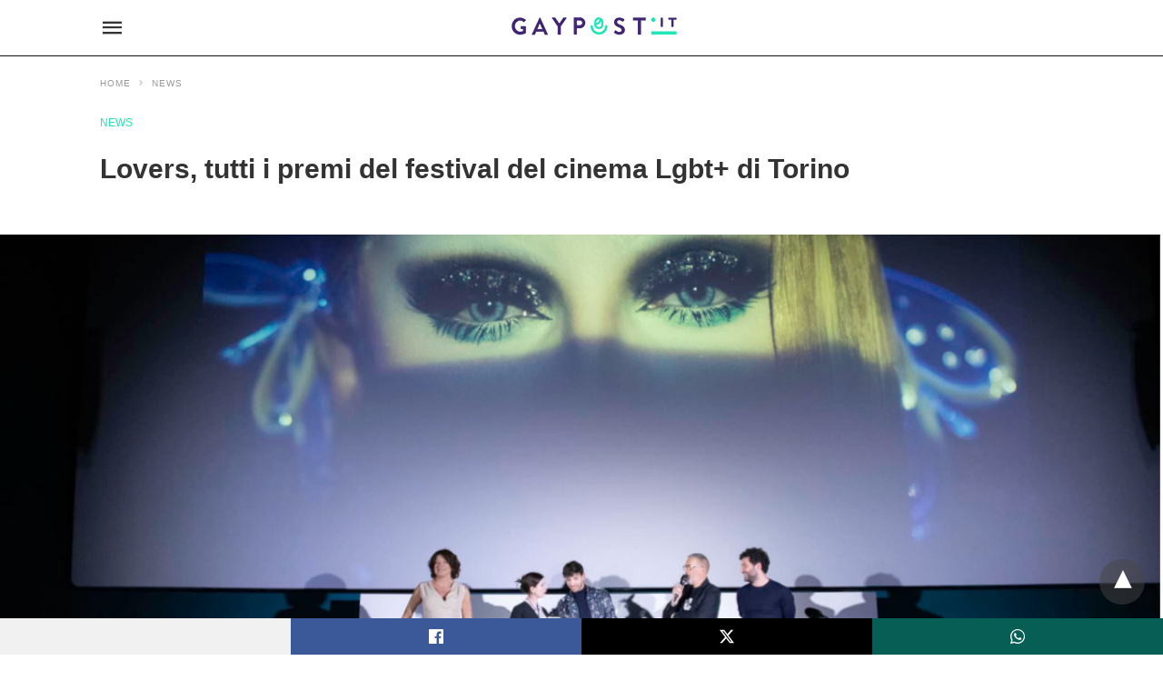

--- FILE ---
content_type: text/html; charset=UTF-8
request_url: https://www.gaypost.it/lovers-premi-festival-lgbt-torino/amp
body_size: 17137
content:
<!doctype html>
	<html amp lang="it-IT">
		<head><script custom-element="amp-form" src="https://cdn.ampproject.org/v0/amp-form-latest.js" async></script><script custom-element="amp-analytics" src="https://cdn.ampproject.org/v0/amp-analytics-latest.js" async></script>
		<meta charset="utf-8"> 
					    <link rel="preconnect" href="//cdn.ampproject.org">
		    		    <meta name="viewport" content="width=device-width">
	<!-- This site is optimized with the Yoast SEO plugin v17.6 - https://yoast.com/wordpress/plugins/seo/ -->
	<title>Lovers, tutti i premi del festival del cinema Lgbt+ di Torino</title>
	<meta name="description" content="Ecco tutti i film premiati al Lovers, con le motivazioni delle giurie. La soddisfazione di Vladimir Luxuria."/>
	<link rel="canonical" href="https://www.gaypost.it/lovers-premi-festival-lgbt-torino"/>
	<meta property="og:locale" content="it_IT"/>
	<meta property="og:type" content="article"/>
	<meta property="og:title" content="Lovers, tutti i premi del festival del cinema Lgbt+ di Torino"/>
	<meta property="og:description" content="Ecco tutti i film premiati al Lovers, con le motivazioni delle giurie. La soddisfazione di Vladimir Luxuria."/>
	<meta property="og:url" content="https://www.gaypost.it/lovers-premi-festival-lgbt-torino"/>
	<meta property="og:site_name" content="Gaypost.it"/>
	<meta property="article:publisher" content="https://www.facebook.com/gaypostit"/>
	<meta property="article:author" content="https://www.facebook.com/gaypostit"/>
	<meta property="article:published_time" content="2023-04-24T15:25:28+00:00"/>
	<meta property="article:modified_time" content="2023-04-24T15:25:29+00:00"/>
	<meta property="og:image" content="https://www.gaypost.it/wp-content/uploads/2023/04/lovers-finale-copertina.jpg"/>
	<meta property="og:image:width" content="1200"/>
	<meta property="og:image:height" content="628"/>
	<meta name="twitter:card" content="summary_large_image"/>
	<meta name="twitter:creator" content="@https://twitter.com/gaypostit"/>
	<meta name="twitter:site" content="@gaypostit"/>
	<meta name="twitter:label1" content="Scritto da"/>
	<meta name="twitter:data1" content="GayPost"/>
	<meta name="twitter:label2" content="Tempo di lettura stimato"/>
	<meta name="twitter:data2" content="5 minuti"/>
	<!-- / Yoast SEO plugin. -->


<link rel="icon" href="https://www.gaypost.it/wp-content/uploads/2017/11/xfavicon-32x32.png.pagespeed.ic.iuJVQ4T5dc.webp" sizes="32x32"/>
<link rel="icon" href="https://www.gaypost.it/wp-content/uploads/2017/11/xfavicon-192x192.png.pagespeed.ic.xcvY7B9lh_.webp" sizes="192x192"/>
<link rel="apple-touch-icon" href="https://www.gaypost.it/wp-content/uploads/2017/11/xfavicon-180x180.png.pagespeed.ic.lNXvHw-VTU.webp"/>
<meta name="msapplication-TileImage" content="https://www.gaypost.it/wp-content/uploads/2017/11/favicon-270x270.png"/>
			<meta name="amp-google-client-id-api" content="googleanalytics">
				<meta name="generator" content="AMP for WP 1.1.7.1"/>
			<link rel="preload" as="font" href="https://www.gaypost.it/wp-content/plugins/accelerated-mobile-pages/templates/design-manager/swift/fonts/icomoon.ttf" type="font/ttf" crossorigin>
		<link rel="preload" as="script" href="https://cdn.ampproject.org/v0.js">
						
							<script custom-element="amp-bind" src="https://cdn.ampproject.org/v0/amp-bind-0.1.js" async></script>
			
			
			<script custom-element="amp-facebook-like" src="https://cdn.ampproject.org/v0/amp-facebook-like-0.1.js" async></script>
			
		<script src="https://cdn.ampproject.org/v0.js" async></script>
		
	<style amp-boilerplate>body{-webkit-animation:-amp-start 8s steps(1,end) 0s 1 normal both;-moz-animation:-amp-start 8s steps(1,end) 0s 1 normal both;-ms-animation:-amp-start 8s steps(1,end) 0s 1 normal both;animation:-amp-start 8s steps(1,end) 0s 1 normal both}@-webkit-keyframes -amp-start{from{visibility:hidden}to{visibility:visible}}@-moz-keyframes -amp-start{from{visibility:hidden}to{visibility:visible}}@-ms-keyframes -amp-start{from{visibility:hidden}to{visibility:visible}}@-o-keyframes -amp-start{from{visibility:hidden}to{visibility:visible}}@keyframes -amp-start{from{visibility:hidden}to{visibility:visible}}</style><noscript><style amp-boilerplate>body{-webkit-animation:none;-moz-animation:none;-ms-animation:none;animation:none}</style></noscript>
	



		
			<style amp-custom>@font-face{font-family:'icomoon';font-display:swap;font-style:normal;font-weight:normal;src:local('icomoon') , local('icomoon') , url(https://www.gaypost.it/wp-content/plugins/accelerated-mobile-pages/templates/design-manager/swift/fonts/icomoon.ttf)}body{font-family:'Poppins',sans-serif;font-size:16px;line-height:1.25}ol,ul{list-style-position:inside}p,ol,ul,figure{margin:0 0 1em;padding:0}a,a:active,a:visited{text-decoration:none;color:#1ee6b4}body a:hover{color:#005be2}#ampforwp-jp-relatedposts{padding-top:1em;margin:1em 0;position:relative;clear:both}#ampforwp-jp-relatedposts h3.jp-relatedposts-headline{margin:0 0 1em;display:inline-block;float:left;font-size:9pt;font-weight:700;font-family:inherit}#ampforwp-jp-relatedposts .jp-relatedposts-items-visual{margin-right:-20px}#ampforwp-jp-relatedposts .jp-relatedposts-items{clear:left}#ampforwp-jp-relatedposts .jp-relatedposts-items-visual .jp-relatedposts-post{padding-right:20px;-moz-opacity:.8;opacity:.8}#ampforwp-jp-relatedposts .jp-relatedposts-items .jp-relatedposts-post{float:left;width:33%;margin:0 0 1em;box-sizing:border-box;-moz-box-sizing:border-box;-webkit-box-sizing:border-box}#ampforwp-jp-relatedposts .jp-relatedposts-items-visual h4.jp-relatedposts-post-title{text-transform:none;font-family:inherit;display:block;max-width:100%}#ampforwp-jp-relatedposts .jp-relatedposts-items p,#ampforwp-jp-relatedposts .jp-relatedposts-items time,#ampforwp-jp-relatedposts .jp-relatedposts-items-visual h4.jp-relatedposts-post-title{font-size:14px;line-height:20px;margin:0}#ampforwp-jp-relatedposts .jp-relatedposts-items .jp-relatedposts-post .jp-relatedposts-post-title a{font-size:inherit;font-weight:400;text-decoration:none;-moz-opacity:1;opacity:1}pre{white-space:pre-wrap}.left{float:left}.right{float:right}.hidden,.hide,.logo .hide{display:none}.screen-reader-text{border:0;clip:rect(1px,1px,1px,1px);clip-path:inset(50%);height:1px;margin:-1px;overflow:hidden;padding:0;position:absolute;width:1px;word-wrap:normal}.clearfix{clear:both}blockquote{background:#f1f1f1;margin:10px 0 20px 0;padding:15px}blockquote p:last-child{margin-bottom:0}.amp-wp-unknown-size img{object-fit:contain}.amp-wp-enforced-sizes{max-width:100%}html,body,div,span,object,iframe,h1,h2,h3,h4,h5,h6,p,blockquote,pre,abbr,address,cite,code,del,dfn,em,img,ins,kbd,q,samp,small,strong,sub,sup,var,b,i,dl,dt,dd,ol,ul,li,fieldset,form,label,legend,table,caption,tbody,tfoot,thead,tr,th,td,article,aside,canvas,details,figcaption,figure,footer,header,hgroup,menu,nav,section,summary,time,mark,audio,video{margin:0;padding:0;border:0;outline:0;font-size:100%;vertical-align:baseline;background:transparent}body{line-height:1}article,aside,details,figcaption,figure,footer,header,hgroup,menu,nav,section{display:block}nav ul{list-style:none}blockquote,q{quotes:none}blockquote:before,blockquote:after,q:before,q:after{content:none}a{margin:0;padding:0;font-size:100%;vertical-align:baseline;background:transparent}table{border-collapse:collapse;border-spacing:0}hr{display:block;height:1px;border:0;border-top:1px solid #ccc;margin:1em 0;padding:0}input,select{vertical-align:middle}*,*:after,*:before{box-sizing:border-box;-ms-box-sizing:border-box;-o-box-sizing:border-box}.alignright{float:right;margin-left:10px}.alignleft{float:left;margin-right:10px}.aligncenter{display:block;margin-left:auto;margin-right:auto;text-align:center}amp-iframe{max-width:100%;margin-bottom:20px}amp-wistia-player{margin:5px 0}.wp-caption{padding:0}figcaption,.wp-caption-text{font-size:12px;line-height:1.5em;margin:0;padding:.66em 10px .75em;text-align:center}amp-carousel>amp-img>img{object-fit:contain}.amp-carousel-container{position:relative;width:100%;height:100%}.amp-carousel-img img{object-fit:contain}amp-instagram{box-sizing:initial}figure.aligncenter amp-img{margin:0 auto}.rr span,.loop-date,.fbp-cnt .amp-author,.display-name,.author-name{color:#191919}.fsp-cnt .loop-category li{padding:8px 0}.fbp-cnt h2.loop-title{padding:8px 0}.cntr{max-width:1100px;margin:0 auto;width:100%;padding:0 20px}header .cntr{max-width:1100px;margin:0 auto}.h_m{position:static;background:rgba(255,255,255,255);border-bottom:1px solid;border-color:rgba(0,0,0,.12);padding:0 0 0 0;margin:0 0 0 0}.content-wrapper{margin-top:0}.h_m_w{width:100%;clear:both;display:inline-flex;height:60px}.icon-src:before{content:"\e8b6";font-family:'icomoon';font-size:23px}.isc:after{content:"\e8cc";font-family:'icomoon';font-size:20px}.h-ic a:after,.h-ic a:before{color:rgba(51,51,51,1)}.h-ic{margin:0 10px;align-self:center}.amp-logo a{line-height:0;display:inline-block;margin:0;font-size:17px;font-weight:700;text-transform:uppercase;display:inline-block;color:rgba(51,51,51,1)}.logo h1{margin:0;font-size:17px;font-weight:700;text-transform:uppercase;display:inline-block}.h-srch a{line-height:1;display:block}.amp-logo amp-img{margin:0 auto}@media (max-width:480px){.h-sing{font-size:13px}}.h-logo{order:-1;align-self:center;flex-grow:1;text-align:center}.h-2{order:1;justify-content:flex-end;display:flex}.h-nav{order:-1;align-self:center}.h-sing{font-size:18px;font-weight:600;align-self:center}.h-sing a{display:inline-block;padding:9px 15px;border:2px solid;border-color:rgba(221,221,221,1);color:rgba(74,74,74,1)}.lb-t{position:fixed;top:-50px;width:100%;width:100%;opacity:0;transition:opacity .5s ease-in-out;overflow:hidden;z-index:9;background:rgba(20,20,22,.9)}.lb-t img{margin:auto;position:absolute;top:0;left:0;right:0;bottom:0;max-height:0%;max-width:0%;border:3px solid #fff;box-shadow:0 0 8px rgba(0,0,0,.3);box-sizing:border-box;transition:.5s ease-in-out}a.lb-x{display:block;width:50px;height:50px;box-sizing:border-box;background:tranparent;color:#000;text-decoration:none;position:absolute;top:-80px;right:0;transition:.5s ease-in-out}a.lb-x:after{content:"\e5cd";font-family:'icomoon';font-size:30px;line-height:0;display:block;text-indent:1px;color:rgba(255,255,255,.8)}.lb-t:target{opacity:1;top:0;bottom:0;left:0;z-index:2}.lb-t:target img{max-height:100%;max-width:100%}.lb-t:target a.lb-x{top:25px}.lb img{cursor:pointer}.lb-btn form{position:absolute;top:200px;left:0;right:0;margin:0 auto;text-align:center}.lb-btn .s{padding:10px}.lb-btn .icon-search{padding:10px;cursor:pointer}.amp-search-wrapper{width:80%;margin:0 auto;position:relative}.overlay-search:before{content:"\e8b6";font-family:'icomoon';font-size:24px;position:absolute;right:0;cursor:pointer;top:4px;color:rgba(255,255,255,.8)}.amp-search-wrapper .icon-search{cursor:pointer;background:transparent;border:none;display:inline-block;width:30px;height:30px;opacity:0;position:absolute;z-index:100;right:0;top:0}.lb-btn .s{padding:10px;background:transparent;border:none;border-bottom:1px solid #504c4c;width:100%;color:rgba(255,255,255,.8)}.m-ctr{background:rgba(20,20,22,.9)}.tg,.fsc{display:none}.fsc{width:100%;height:-webkit-fill-available;position:absolute;cursor:pointer;top:0;left:0;z-index:9}.tg:checked+.hamb-mnu>.m-ctr{margin-left:0;border-right:1px solid}.tg:checked+.hamb-mnu>.m-ctr .c-btn{position:fixed;right:5px;top:5px;background:rgba(20,20,22,.9);border-radius:50px}.m-ctr{margin-left:-100%;float:left}.tg:checked+.hamb-mnu>.fsc{display:block;background:rgba(0,0,0,.9);height:100%}.t-btn,.c-btn{cursor:pointer}.t-btn:after{content:"\e5d2";font-family:"icomoon";font-size:28px;display:inline-block;color:rgba(51,51,51,1)}.c-btn:after{content:"\e5cd";font-family:"icomoon";font-size:20px;color:rgba(255,255,255,.8);line-height:0;display:block;text-indent:1px}.c-btn{float:right;padding:15px 5px}header[style] label.c-btn,header[style] .lb-t:target a.lb-x{margin-top:30px}.m-ctr{transition:margin .3s ease-in-out}.m-ctr{width:90%;height:100%;position:absolute;z-index:99;padding:2% 0% 100vh 0%}.m-menu{display:inline-block;width:100%;padding:2px 20px 10px 20px}.m-scrl{overflow-y:scroll;display:inline-block;width:100%;max-height:94vh}.m-menu .amp-menu .toggle:after{content:"\e313";font-family:'icomoon';font-size:25px;display:inline-block;top:1px;padding:5px;transform:rotate(270deg);right:0;left:auto;cursor:pointer;border-radius:35px;color:rgba(255,255,255,.8)}.m-menu .amp-menu li.menu-item-has-children:after{display:none}.m-menu .amp-menu li ul{font-size:14px}.m-menu .amp-menu{list-style-type:none;padding:0}.m-menu .amp-menu>li a{color:rgba(255,255,255,.8);padding:12px 7px;margin-bottom:0;display:inline-block}.menu-btn{margin-top:30px;text-align:center}.menu-btn a{color:#fff;border:2px solid #ccc;padding:15px 30px;display:inline-block}.amp-menu li.menu-item-has-children>ul>li{width:100%}.m-menu .amp-menu li.menu-item-has-children>ul>li{padding-left:0;border-bottom:1px solid;margin:0 10px}.m-menu .link-menu .toggle{width:100%;height:100%;position:absolute;top:0;right:0;cursor:pointer}.m-menu .amp-menu .sub-menu li:last-child{border:none}.m-menu .amp-menu a{padding:7px 15px}.m-menu>li{font-size:17px}.amp-menu .toggle:after{position:absolute}.m-menu .toggle{float:right}.m-menu input{display:none}.m-menu .amp-menu [id^="drop"]:checked+label+ul{display:block}.m-menu .amp-menu [id^="drop"]:checked+.toggle:after{transform:rotate(360deg)}.hamb-mnu ::-webkit-scrollbar{display:none}.p-m-fl{width:100%;border-bottom:1px solid rgba(0,0,0,.05);background:}.p-menu{width:100%;text-align:center;margin:0 auto;padding:0 25px 0 25px}.p-menu ul li{display:inline-block;margin-right:21px;font-size:12px;line-height:20px;letter-spacing:1px;font-weight:400;position:relative}.p-menu ul li a{color:;padding:12px 0 12px 0;display:inline-block}.p-menu input{display:none}.p-menu .amp-menu .toggle:after{display:none}.p-menu{white-space:nowrap}@media (max-width:768px){.p-menu{overflow:scroll}}pre{padding:30px 15px;background:#f7f7f7;white-space:pre-wrap;font-size:14px;color:#666;border-left:3px solid;border-color:#1ee6b4;margin-bottom:20px}.cntn-wrp{font-family:'Poppins',sans-serif}table{display:-webkit-box;overflow-x:auto;word-break:normal}.author-tw:after{content:"";background-image:url([data-uri]);background-size:cover;width:15px;height:15px;display:inline-block;background-color:#000;border-radius:3px;margin:0 5px;text-decoration:none}.author-tw:hover{text-decoration:none}.artl-cnt table{margin:0 auto;text-align:center;width:100%}p.nocomments{padding:10px;color:#fff}.tl-exc{font-size:16px;color:#444;margin-top:10px;line-height:20px}.amp-category span:nth-child(1) {display:none}.amp-category span a,.amp-category span{color:#1ee6b4;font-size:12px;font-weight:500;text-transform:uppercase}.amp-category span a:hover{color:#005be2}.amp-category span:after{content:"/";display:inline-block;margin:0 5px 0 5px;position:relative;top:1px;color:rgba(0,0,0,.25)}.amp-category span:last-child:after{display:none}.sp{width:100%;margin-top:20px;display:inline-block}.amp-post-title{font-size:48px;line-height:58px;color:#333;margin:0;padding-top:15px;font-size:30px}.sf-img{text-align:center;width:100%;display:inline-block;height:auto;margin-top:33px}.sf-img figure{margin:0}.sf-img .wp-caption-text{width:1100px;text-align:left;margin:0 auto;color:#a1a1a1;font-size:14px;line-height:20px;font-weight:500;border-bottom:1px solid #ccc;padding:15px 0}.sf-img .wp-caption-text:before{content:"\e412";font-family:'icomoon';font-size:24px;position:relative;top:4px;opacity:.4;margin-right:5px}.sp-cnt{margin-top:40px;clear:both;width:100%;display:inline-block}.sp-rl{display:inline-flex;width:100%}.sp-rt{width:72%;margin-left:60px;flex-direction:column;justify-content:space-around;order:1}.sp-lt{display:flex;flex-direction:column;flex:1 0 20%;order:0;max-width:237px}.ss-ic,.sp-athr,.amp-tags,.post-date{padding-bottom:20px;border-bottom:1px dotted #ccc}.shr-txt, .athr-tx, .amp-tags > span:nth-child(1), .amp-related-posts-title, .related-title, .r-pf h3{margin-bottom:12px}.shr-txt, .athr-tx, .r-pf h3, .amp-tags > span:nth-child(1), .amp-related-posts-title, .post-date, .related-title{display:block}.shr-txt, .athr-tx, .r-pf h3, .amp-tags > span:nth-child(1), .amp-related-posts-title, .post-date, .related-title{text-transform:uppercase;font-size:12px;color:#666;font-weight:400}.loop-date,.post-edit-link{display:inline-block}.post-date .post-edit-link{color:#1ee6b4;float:right}.post-date .post-edit-link:hover{color:#005be2}.sp-athr,.amp-tags,.post-date{margin-top:20px}.sp-athr .author-details a,.sp-athr .author-details,.amp-tags span a,.amp-tag{font-size:15px;color:#1ee6b4;font-weight:400;line-height:1.5}.amp-tags .amp-tag:after{content:"/";display:inline-block;padding:0 10px;position:relative;top:-1px;color:#ccc;font-size:12px}.amp-tags .amp-tag:last-child:after{display:none}.ss-ic li:before{border-radius:2px;text-align:center;padding:4px 6px}.sgl table{width:100%;margin-bottom:25px}.sgl th,.sgl td{padding:.5em 1em;border:1px solid #ddd}.cntn-wrp{font-size:18px;color:#000;line-height:1.7;word-break:break-word}.cntn-wrp small{font-size:11px;line-height:1.2;color:#111}.cntn-wrp p,.cntn-wrp ul,.cntn-wrp ol{margin:0 0 30px 0;word-break:break-word}.cntn-wrp .wp-block-image,.wp-block-embed{margin:15px 0}.wp-block-embed{margin-top:45px}figure.wp-block-embed-twitter{margin:0}.wp-block-embed blockquote a{position:absolute;height:285px;z-index:9;margin-top:-40px}@media (max-width:768px){.wp-block-embed blockquote a{width:90%;height:209px;margin-top:-95px}.wp-block-embed{margin-top:95px}}.artl-cnt ul li,.artl-cnt ol li{list-style-type:none;position:relative;padding-left:20px}.artl-cnt ul li:before{content:"";display:inline-block;width:5px;height:5px;background:#333;position:absolute;top:12px;left:0}.artl-cnt ol li{list-style-type:decimal;position:unset;padding:0}.sp-rt p strong,.pg p strong{font-weight:700}@supports (-webkit-overflow-scrolling: touch) {
.m-ctr{overflow:initial;}
}@supports not (-webkit-overflow-scrolling: touch) {
.m-ctr{overflow:scroll;}
}.m-scrl{display:inline-block;width:100%;max-height:94vh}.srp{margin-top:20px}.srp .amp-related-posts amp-img{float:left;width:100%;margin:0;height:100%}.srp ul li{display:inline-block;line-height:1.3;margin-bottom:24px;list-style-type:none;width:100%}.srp ul li:last-child{margin-bottom:0}.has_thumbnail:hover{opacity:.7}.has_thumbnail:hover .related_link a{color:#1ee6b4}.related_link{margin-top:10px}.related_link a{color:#333}.related_link p{word-break:break-word;color:#444;font-size:15px;line-height:20px;letter-spacing:.10px;margin-top:5px;font-weight:400}.amp-related-posts ul{list-style-type:none}.r-pf{margin-top:40px;display:inline-block;width:100%}#pagination{margin-top:30px;border-top:1px dotted #ccc;padding:20px 5px 0 5px;font-size:16px;line-height:24px;font-weight:400}.next{float:right;width:45%;text-align:right;position:relative;margin-top:10px}.next a,.prev a{color:#333}.prev{float:left;width:45%;position:relative;margin-top:10px}.prev span{text-transform:uppercase;font-size:12px;color:#666;display:block;position:absolute;top:-26px}.next span{text-transform:uppercase;font-size:12px;color:#666;display:block;font-weight:400;position:absolute;top:-26px;right:0}.next:hover a,.prev:hover a{color:#005be2}.prev:after{border-left:1px dotted #ccc;content:"";height:calc(100% - -10px);right:-50px;position:absolute;top:50%;transform:translate(0,-50%);width:2px}.ampforwp_post_pagination{width:100%;text-align:center;display:inline-block}.ampforwp_post_pagination p{margin:0;font-size:18px;color:#444;font-weight:500;margin-bottom:10px}.ampforwp_post_pagination p a{color:#005be2;padding:0 10px}.sp-rt .amp-author{margin-top:5px}.cntn-wrp a{margin:10px 0;color:#1ee6b4}.loop-wrapper{display:flex;flex-wrap:wrap;margin:-15px}.loop-category li{display:inline-block;list-style-type:none;margin-right:10px;font-size:10px;font-weight:600;letter-spacing:1.5px}.loop-category li a{color:#555;text-transform:uppercase}.loop-category li:hover a{color:#005be2}.fsp-cnt p{color:#444;font-size:13px;line-height:20px;letter-spacing:.10px;word-break:break-word}.fsp:hover h2 a{color:#005be2}.fsp h2 a,.fsp h3 a{color:#191919}.fsp{margin:15px;flex-basis:calc(33.33% - 30px)}.fsp-img{margin-bottom:10px}.fsp h2,.fsp h3{margin:0 0 5px 0;font-size:20px;line-height:25px;font-weight:500}.fsp-cnt .loop-category{margin-bottom:20px}.fsp-cnt .loop-category li{font-weight:500}blockquote{margin-bottom:20px}blockquote p{font-size:34px;line-height:1.4;font-weight:700;position:relative;padding:30px 0 0 0}blockquote p:before{content:"";border-top:8px solid #000;width:115px;line-height:40px;display:inline-block;position:absolute;top:0}@media (max-width:1110px){.cntr{width:100%;padding:0 20px}.sp-rt{margin-left:30px}}@media (max-width:768px){.tl-exc{font-size:14px;margin-top:3px;line-height:22px}.sp-rl{display:inline-block;width:100%}.sp-lt{width:100%;margin-top:20px;max-width:100%}.sp-cnt{margin-top:15px}.r-pf h3{padding-top:20px;border-top:1px dotted #ccc}.r-pf{margin-top:20px}.sp-rt{width:100%;margin-left:0}.sp-rt .amp-author{padding:20px 15px}#pagination{margin:20px 0 20px 0;border-top:none}.amp-post-title{padding-top:10px}.fsp{flex-basis:calc(100% - 30px)}.fsp-img{width:40%;float:left;margin-right:20px}.fsp-cnt{width:54%;float:left}.srp .related_link{font-size:20px;line-height:1.4;font-weight:600}.rlp-image{width:200px;float:left;margin-right:15px;display:flex;flex-direction:column}.rlp-cnt{display:flex}}@media (max-width:480px){.loop-wrapper{margin-top:15px}.cntn-wrp p{line-height:1.65}.rp .has_related_thumbnail{width:100%}.rlp-image{width:100%;float:none;margin-right:0}.rlp-cnt{width:100%;float:none}.amp-post-title{font-size:32px;line-height:44px}.amp-category span a{font-size:12px}.sf-img{margin-top:20px}.sp{margin-top:20px}.menu-btn a{padding:10px 20px;font-size:14px}.next,.prev{float:none;width:100%}#pagination{padding:10px 0 0}#respond{margin:0}.next a{margin-bottom:45px;display:inline-block}.prev:after{display:none}.author-details p{font-size:12px;line-height:18px}.sf-img .wp-caption-text{width:100%;padding:10px 15px}.fsp-img{width:100%;float:none;margin-right:0}.fsp-cnt{width:100%;float:none}.fsp{border:none;padding:0}.fsp-cnt{padding:0 15px 0 14px}.r-pf .fsp-cnt{padding:0}blockquote p{font-size:20px}}@media (max-width:425px){.sp-rt .amp-author{margin-bottom:10px}#pagination{margin:20px 0 10px 0}.fsp h2,.fsp h3{font-size:24px;font-weight:600}}@media (max-width:320px){.cntn-wrp p{font-size:16px}}.m-srch #amp-search-submit{cursor:pointer;background:transparent;border:none;display:inline-block;width:30px;height:30px;opacity:0;position:absolute;z-index:100;right:0;top:0}.m-srch .amp-search-wrapper{border:1px solid rgba(255,255,255,.8);background:rgba(255,255,255,.8);width:100%;border-radius:60px}.m-srch .s{padding:10px 15px;border:none;width:100%;color:rgba(20,20,22,.9);background:rgba(255,255,255,.8);border-radius:60px}.m-srch{border-top:1px solid;padding:20px}.m-srch .overlay-search:before{color:rgba(20,20,22,.9);padding-right:10px;top:6px}.cp-rgt{font-size:11px;line-height:1.2;color:rgba(255,255,255,.8);padding:20px;text-align:center;border-top:1px solid}.cp-rgt a{color:rgba(255,255,255,.8);border-bottom:1px solid rgba(255,255,255,.8);margin-left:10px}.cp-rgt .view-non-amp{display:none}a.btt:hover{cursor:pointer}@media (max-width:768px){.sdbr-right{width:100%}.b-w .hmp,.arch-psts{width:100%;padding:0}.b-w,.arch-dsgn{display:block}.b-w .fsp,.arch-psts .fsp{flex-basis:calc(100%)}}.footer{margin-top:80px}.f-menu ul li .sub-menu{display:none}.f-menu ul li{display:inline-block;margin-right:20px}.f-menu ul li a{padding:0;color:#575656}.f-menu ul>li:hover a{color:#005be2}.f-menu{font-size:14px;line-height:1.4;margin-bottom:30px}.rr{font-size:12px;color:rgba(136,136,136,1)}.rr span{margin:0 10px 0 0}.f-menu ul li.menu-item-has-children:hover>ul{display:none}.f-menu ul li.menu-item-has-children:after{display:none}.f-w{display:inline-flex;width:100%;flex-wrap:wrap;margin:15px -15px 0}.f-w-f2{text-align:center;border-top:1px solid rgba(238,238,238,1);padding:50px 0 50px 0}.w-bl{margin-left:0;display:flex;flex-direction:column;position:relative;flex:1 0 22%;margin:0 15px 30px;line-height:1.5;font-size:14px}.w-bl h4{font-size:12px;font-weight:500;margin-bottom:20px;text-transform:uppercase;letter-spacing:1px;padding-bottom:4px}.w-bl ul li{list-style-type:none;margin-bottom:15px}.w-bl ul li:last-child{margin-bottom:0}.w-bl ul li a{text-decoration:none}.w-bl .menu li .sub-menu,.w-bl .lb-x{display:none}.w-bl .menu li .sub-menu,.w-bl .lb-x{display:none}.w-bl table{border-collapse:collapse;margin:0 0 1.5em;width:100%}.w-bl tr{border-bottom:1px solid #eee}.w-bl th,.w-bl td{text-align:center}.w-bl td{padding:.4em}.w-bl th:first-child,.w-bl td:first-child{padding-left:0}.w-bl thead th{border-bottom:2px solid #bbb;padding-bottom:.5em;padding:.4em}.w-bl .calendar_wrap caption{font-size:14px;margin-bottom:10px}.w-bl form{display:inline-flex;flex-wrap:wrap;align-items:center}.w-bl .search-submit{text-indent:-9999px;padding:0;margin:0;background:transparent;line-height:0;display:inline-block;opacity:0}.w-bl .search-button:after{content:"\e8b6";font-family:'icomoon';font-size:23px;display:inline-block;cursor:pointer}.w-bl .search-field{border:1px solid #ccc;padding:6px 10px}.f-menu{font-size:14px;line-height:1.4;margin-bottom:30px}.f-menu ul li{display:inline-block;margin-right:20px}.f-menu .sub-menu{display:none}.rr{font-size:13px;color:rgba(136,136,136,1)}@media (max-width:768px){.footer{margin-top:60px}.w-bl{flex:1 0 22%}.f-menu ul li{margin-bottom:10px}}@media (max-width:480px){.footer{margin-top:50px}.f-w-f2{padding:25px 0}.f-w{display:block;margin:15px 0 0}.w-bl{margin-bottom:40px}.w-bl{flex:100%}.w-bl ul li{margin-bottom:11px}.f-menu ul li{display:inline-block;line-height:1.8;margin-right:13px}.f-menu .amp-menu>li a{padding:0;font-size:12px;color:#7a7a7a}.rr{margin-top:15px;font-size:11px}}@media (max-width:425px){.footer{margin-top:35px}.w-bl h4{margin-bottom:15px}}.ss-ic ul li{font-family:'icomoon';list-style-type:none;display:inline-block}.ss-ic li a{color:#fff;padding:5px;border-radius:3px;margin:0 10px 10px 0;display:inline-block}.ss-ic li a.s_tw{color:#fff}.s_tw{background:#000}.ss-ic li a.s_li{color:#0c0}.ss-ic ul li .s_fb{color:#fff;background:#3b5998}.s_fb:after{content:"\e92d"}.s_tw:after{content:"\e942";color:#fff}.s_tw:after{content:"";background-image:url([data-uri]);background-size:cover;width:16px;height:16px;display:inline-block}.s_lk{background:#0077b5}.s_lk:after{content:"\e934"}.s_wp{background:#075e54}.s_wp:after{content:"\e946"}.s_stk{background:#f1f1f1;display:inline-block;width:100%;padding:0;position:fixed;bottom:0;text-align:center;border:0}.s_stk ul{width:100%;display:inline-flex}.s_stk ul li{flex-direction:column;flex-basis:0;flex:1 0 5%;max-width:calc(100% - 10px);display:flex;height:40px}.s_stk li a{margin:0;border-radius:0;padding:12px}.body.single-post{padding-bottom:40px}.s_stk{z-index:99999999}.body.single-post .adsforwp-stick-ad,.body.single-post amp-sticky-ad{padding-bottom:45px;padding-top:5px}.body.single-post .ampforwp-sticky-custom-ad{bottom:40px;padding:3px 0 0}.body.single-post .afw a{line-height:0}.body.single-post amp-sticky-ad amp-sticky-ad-top-padding{height:0}.btt{z-index:9999}.content-wrapper a,.breadcrumb ul li a,.srp ul li,.rr a{transition:all .3s ease-in-out 0s}[class^="icon-"],[class*=" icon-"]{font-family:'icomoon';speak:none;font-style:normal;font-weight:normal;font-variant:normal;text-transform:none;line-height:1;-webkit-font-smoothing:antialiased;-moz-osx-font-smoothing:grayscale}.breadcrumbs{padding-bottom:8px;margin-bottom:20px}.breadcrumb ul li,.breadcrumbs span{display:inline-block;list-style-type:none;font-size:10px;text-transform:uppercase;margin-right:5px}.breadcrumb ul li a,.breadcrumbs span a,.breadcrumbs .bread-post{color:#999;letter-spacing:1px}.breadcrumb ul li a:hover,.breadcrumbs span a:hover{color:#005be2}.breadcrumbs li a:after,.breadcrumbs span a:after{content:"\e315";font-family:'icomoon';font-size:12px;display:inline-block;color:#bdbdbd;padding-left:5px;position:relative;top:1px}.breadcrumbs li:last-child a:after{display:none}.archive .breadcrumbs{margin-top:20px}@media (min-width:768px){.wp-block-columns{display:flex}.wp-block-column{max-width:50%;margin:0 10px}}amp-facebook-like{max-height:28px;top:6px;margin-right:10px}a.readmore-rp{font-size:13px}.ampforwp-blocks-gallery-caption{font-size:16px}.m-s-i li a.s_telegram:after{content:"\e93f"}.cntn-wrp h1,.cntn-wrp h2,.cntn-wrp h3,.cntn-wrp h4,.cntn-wrp h5,h6{margin-bottom:5px}.cntn-wrp h1{font-size:30px}.cntn-wrp h2{font-size:26px}.cntn-wrp h3{font-size:24px}.cntn-wrp h4{font-size:20px}.cntn-wrp h5{font-size:17px}.cntn-wrp h6{font-size:15px}figure.amp-featured-image{margin:10px 0}.amp-wp-content table,.cntn-wrp.artl-cnt table{height:auto}amp-img.amp-wp-enforced-sizes[layout="intrinsic"]>img,.amp-wp-unknown-size>img{object-fit:contain}.rtl amp-carousel{direction:ltr}.rtl .amp-menu .toggle:after{left:0;right:unset}.sharedaddy li{display:none}sub{vertical-align:sub;font-size:small}sup{vertical-align:super;font-size:small}@media only screen and (max-width:480px){svg{max-width:250px;max-height:250px}}h2.amp-post-title{word-break:break-word;word-wrap:break-word}h2.amp-wp-sub-title{word-break:break-word;word-wrap:break-word}h2.amp-wp-sub-title{font-size:20px;line-height:1.4em;margin-top:0;color:#a0a0a0}h2.amp-wp-sub-title.center{text-align:center}@media (min-width:768px){.artl-cnt .wp-block-column{max-width:100%}}.btt{position:fixed;bottom:55px;right:20px;background:rgba(71,71,71,.5);color:#fff;border-radius:100%;width:50px;height:50px;text-decoration:none}.btt:hover{color:#fff;background:#474747}.btt:before{content:'\25be';display:block;font-size:35px;font-weight:600;color:#fff;transform:rotate(180deg);text-align:center;line-height:1.5}.wp-block-table{min-width:240px}table.wp-block-table.alignright,table.wp-block-table.alignleft,table.wp-block-table.aligncenter{width:auto}table.wp-block-table.aligncenter{width:50%}table.wp-block-table.alignfull,table.wp-block-table.alignwide{display:table}table{overflow-x:auto}table a:link{font-weight:bold;text-decoration:none}table a:visited{color:#999;font-weight:bold;text-decoration:none}table a:active,table a:hover{color:#bd5a35;text-decoration:underline}table{font-family:Arial,Helvetica,sans-serif;color:#666;font-size:15px;text-shadow:1px 1px 0 #fff;background:inherit;margin:0;width:95%}table th{padding:21px 25px 22px 25px;border-top:1px solid #fafafa;border-bottom:1px solid #e0e0e0;background:#ededed}table th:first-child{text-align:left;padding-left:20px}table tr:first-child th:first-child{-webkit-border-top-left-radius:3px;border-top-left-radius:3px}table tr:first-child th:last-child{-webkit-border-top-right-radius:3px;border-top-right-radius:3px}table tr{text-align:center;padding-left:20px;border:2px solid #eee}table td:first-child{padding-left:20px;border-left:0}table td{padding:18px;border-top:1px solid #fff;border-bottom:1px solid #e0e0e0;border-left:1px solid #e0e0e0}table tr.even td{background:#f6f6f6;background:-webkit-gradient(linear,left top,left bottom,from(#f8f8f8),to(#f6f6f6))}table tr:last-child td{border-bottom:0}table tr:last-child td:first-child{-webkit-border-bottom-left-radius:3px;border-bottom-left-radius:3px}table tr:last-child td:last-child{-webkit-border-bottom-right-radius:3px;border-bottom-right-radius:3px}@media screen and (min-width:650px){table{display:inline-table}}.has-text-align-left{text-align:left}.has-text-align-right{text-align:right}.has-text-align-center{text-align:center}.collapsible-captions amp-img img{object-fit:contain}.web-stories-list__story-poster amp-img{width:100%;height:100%}amp-sticky-ad{z-index:9999}.ampforwp-custom-banner-ad{text-align:center}.amp-ad-wrapper{padding-bottom:15px}.amp_ad_2,.amp_ad_3,.amp_ad_4{margin-top:15px}amp-web-push-widget button.amp-subscribe{display:inline-flex;align-items:center;border-radius:5px;border:0;box-sizing:border-box;margin:0;padding:10px 15px;cursor:pointer;outline:none;font-size:15px;font-weight:500;background:#4a90e2;margin-top:7px;color:#fff;box-shadow:0 1px 1px 0 rgba(0,0,0,.5);-webkit-tap-highlight-color:rgba(0,0,0,0)}.amp-logo amp-img{width:190px}.amp-menu input{display:none}.amp-menu li.menu-item-has-children ul{display:none}.amp-menu li{position:relative;display:block}.amp-menu>li a{display:block}.the_content a{text-decoration:underline}.icon-widgets:before{content:"\e1bd"}.icon-search:before{content:"\e8b6"}.icon-shopping-cart:after{content:"\e8cc"}.bannerbordo{margin:50px auto;text-align:center;clear:both}.p-m-fl{background:#212121}</style>
					</head>
		<body data-rsssl=1 data-amp-auto-lightbox-disable class="body single-post 65624 post-id-65624 singular-65624 amp-single  post 1.1.7.1">
						<div id="backtotop"></div><header class="header-2 h_m h_m_1">
        <input type="checkbox" id="offcanvas-menu" on="change:AMP.setState({ offcanvas_menu: (event.checked ? true : false) })" [checked]="offcanvas_menu" class="tg"/>
    <div class="hamb-mnu">
        <aside class="m-ctr">
            <div class="m-scrl">

                <div class="menu-heading clearfix">
                    <label for="offcanvas-menu" class="c-btn"></label>
                </div><!--end menu-heading-->
                                                    <nav class="m-menu">
                       <ul id="menu-headeramp" class="amp-menu"><li id="menu-item-18759" class="menu-item menu-item-type-custom menu-item-object-custom menu-item-18759"><a href="https://www.gaypost.it/argomenti/storie/amp" class="dropdown-toggle" data-toggle="dropdown">Storie</a></li>
<li id="menu-item-18758" class="menu-item menu-item-type-custom menu-item-object-custom menu-item-18758"><a href="https://www.gaypost.it/argomenti/anti-gender/amp" class="dropdown-toggle" data-toggle="dropdown">Gender</a></li>
<li id="menu-item-22974" class="menu-item menu-item-type-post_type menu-item-object-page menu-item-22974"><a href="https://www.gaypost.it/chi-siamo" class="dropdown-toggle" data-toggle="dropdown">Chi siamo</a></li>
<li id="menu-item-64359" class="menu-item menu-item-type-custom menu-item-object-custom menu-item-64359"><a href="https://shop.gaypost.it" class="dropdown-toggle" data-toggle="dropdown">Gender Shop</a></li>
</ul>                    </nav><!--end slide-menu -->
                                                                                <div class="m-srch">
                    <form role="search" method="get" class="amp-search" target="_top" action="https://www.gaypost.it">
				<div class="amp-search-wrapper">
					<label aria-label="Type your query" class="screen-reader-text" for="s">Type your search query and hit enter: </label>
					<input type="text" placeholder="AMP" value="1" name="amp" class="hidden"/>
					<label aria-label="search text" for="search-text-40"></label>
					<input id="search-text-40" type="text" placeholder="Digita qui" value="" name="s" class="s"/>
					<label aria-label="Submit amp search" for="amp-search-submit">
						<input type="submit" class="icon-search" value="Search"/>
					</label>
					<div class="overlay-search">
					</div>
				</div>
				</form>                </div>
                                                                <div class="cp-rgt">
                    <span>All Rights Reserved</span><a class="view-non-amp" href="?nonamp=1" title="View Non-AMP Version">View Non-AMP Version</a>                 </div>
                            </div><!-- /.m-srl -->
        </aside><!--end menu-container-->
        <label for="offcanvas-menu" class="fsc"></label>
        <div class="cntr">
            <div class="head-2 h_m_w">
                                <div class="h-nav">
                   <label for="offcanvas-menu" class="t-btn"></label>
                </div><!-- /.left-nav -->
                                <div class="h-logo">
                      <div class="amp-logo">
                       <a href="https://www.gaypost.it/amp" title="Gaypost.it">
             <amp-img data-hero src="https://www.gaypost.it/wp-content/uploads/2018/02/gaypost-logo-190x36.png" width="190" height="36" alt="Gaypost.it" class="amp-logo" layout="responsive"></amp-img></a>
                               </div>
                 </div>
                <div class="h-2">
                                                                
                                    </div>
            </div>
        </div>
    </div>
    </header>
<div class="content-wrapper">
<div class="p-m-fl">
 </div>

<div class="sp sgl">
			<div class="cntr">
			    <div class="amp-wp-content breadcrumb"><ul id="breadcrumbs" class="breadcrumbs"><li class="item-home"><a class="bread-link bread-home" href="https://www.gaypost.it/amp" title="Home">Home</a></li><li class="item-cat item-cat-3"><a class="bread-cat bread-cat-3 bread-cat-News" href="https://www.gaypost.it/argomenti/news" title="News">News</a></li></ul></div>
					<div class="amp-category">
				<span>Categorie: </span>
				<span class="amp-cat amp-cat-3"><a href="https://www.gaypost.it/argomenti/news" title="News">News</a></span>		</div>
				<h1 class="amp-post-title">Lovers, tutti i premi del festival del cinema Lgbt+ di Torino</h1>								</div>
								<div class="sf-img">
										<figure class="amp-featured-image"> <amp-img data-hero src=https://www.gaypost.it/wp-content/uploads/2023/04/lovers-finale-copertina.jpg srcset="https://www.gaypost.it/wp-content/uploads/2023/04/lovers-finale-copertina.jpg 1200w, https://www.gaypost.it/wp-content/uploads/2023/04/lovers-finale-copertina-300x157.jpg 300w, https://www.gaypost.it/wp-content/uploads/2023/04/lovers-finale-copertina-1024x536.jpg 1024w, https://www.gaypost.it/wp-content/uploads/2023/04/lovers-finale-copertina-768x402.jpg 768w" width="1200" height="628" layout="responsive" alt="lovers"><amp-img fallback data-hero src=https://www.gaypost.it/wp-content/plugins/accelerated-mobile-pages/images/SD-default-image.png srcset="https://www.gaypost.it/wp-content/plugins/accelerated-mobile-pages/images/SD-default-image.png 1200w, https://www.gaypost.it/wp-content/uploads/2023/04/lovers-finale-copertina-300x157.jpg 300w, https://www.gaypost.it/wp-content/uploads/2023/04/lovers-finale-copertina-1024x536.jpg 1024w, https://www.gaypost.it/wp-content/uploads/2023/04/lovers-finale-copertina-768x402.jpg 768w" width="1200" height="628" layout="responsive" alt="lovers"></amp-img></amp-img>								 
			</figure>
					</div>
				<div class="sp-cnt">
		<div class="cntr">
			<div class="sp-rl">
				<div class="sp-rt">
										<div class="cntn-wrp artl-cnt">
																			<div class="amp-ad-wrapper amp_ad_3 ampforwp-standard-custom-banner ampforwp-ad-above-post"></div>
<p>È giunto alla conclusione il Lovers Film Festival, che ieri ha assegnato i premi alle opere in gara. Ecco quali sono stati i film premiati e con quali motivazioni.</p>



<h2>Il premio All the lovers</h2>



<p>Per la sezione All The Lovers, concorso internazionale lungometraggi, la giuria presieduta da <strong>Brian Robinson</strong>, programmer del BFI Flare, LGBTQIA+ Film Festival di Londra, e composta da studenti del DAMS di Torino ha premiato il film <em>Le Paradis </em>di<strong> Zeno Graton</strong>. </p>


<div class="wp-block-image">
<figure class="alignleft size-full is-resized"><amp-img data-hero src="https://www.gaypost.it/wp-content/uploads/2023/04/le-paradis.jpg" alt="" class="wp-image-65625 amp-wp-enforced-sizes" width="350" srcset="https://www.gaypost.it/wp-content/uploads/2023/04/le-paradis.jpg 1000w, https://www.gaypost.it/wp-content/uploads/2023/04/le-paradis-768x1046.jpg 768w" height="477" layout="intrinsic"><amp-img fallback data-hero src="https://www.gaypost.it/wp-content/plugins/accelerated-mobile-pages/images/SD-default-image.png" alt="" class="wp-image-65625 amp-wp-enforced-sizes" width="350" srcset="https://www.gaypost.it/wp-content/plugins/accelerated-mobile-pages/images/SD-default-image.png 1000w, https://www.gaypost.it/wp-content/uploads/2023/04/le-paradis-768x1046.jpg 768w" height="477" layout="intrinsic"></amp-img></amp-img><figcaption class="wp-element-caption"><em>Le Paradis di Zeno Graton</em></figcaption></figure></div>


<p>Con la seguente motivazione: «Un dramma autentico ed emozionante che con grande intensità poetica ci trasporta nelle vite di due ragazzi, in bilico tra libertà e desiderio. All’interno di uno spazio opprimente, i protagonisti son supportati da un forte gruppo di giovani attori. Una potente storia raccontata con grande passione».</p>



<h2>Il premio per il documentario</h2>



<p>Riguardo i documentari invece, nella categoria Real Lovers, la giuria presieduta da <strong>Bohdan Zhuk</strong> – che lavora al Kyiv International Film Festival Molodist, il più importante festival cinematografico ucraino, per cui cura anche la selezione di Sunny Bunny, il programma a tema LGBTQI+ della manifestazione, e composta da studenti del DAMS di Torino – è stato premiato <em>Labor</em> di<strong> Tove Pils</strong>. </p>



<p>«Per la materialità pittorica delle immagini» si legge nella motivazione, «sapientemente usata per costruire o ricostruire le complesse e mutevoli identità dei personaggi nel corso degli anni.  Per permettere a chiunque di vivere in prima persona le storie e le emozioni raccontate senza definire un’identità visiva in maniera statica, rappresentando e rendendo giustizia alla comunità Queer».</p>



<h2>La sezione Future Lovers</h2>



<p>Per la sezione Future Lovers, che premia i cortometraggi, la giuria presieduta da <strong>Tiina Teras</strong>, responsabile della programmazione di Festheart, il primo festival a tematica LGBTQI+ estone, e composta da studenti del DAMS di Torino ha scelto <em>Nono piano a destra</em>, di<strong> Andrea Romano</strong>.</p>



<p>Con la seguente motivazione: «Per il modo in cui si raccontano il pregiudizio e l’accoglienza grazie a un dialogo inaspettato e originale con il pubblico».</p>



<p>Una menzione speciale è andata a <em>Nuit blonde</em> di<strong> Gabrielle Demers</strong>.</p>



<h2>Il premio Torino Pride</h2>


<div class="wp-block-image">
<figure class="alignright size-full is-resized"><amp-img data-hero src="https://www.gaypost.it/wp-content/uploads/2023/04/poster_big.jpg" alt="" class="wp-image-65626 amp-wp-enforced-sizes" width="350" srcset="https://www.gaypost.it/wp-content/uploads/2023/04/poster_big.jpg 680w, https://www.gaypost.it/wp-content/uploads/2023/04/poster_big-768x1043.jpg 768w" height="476" layout="intrinsic"><amp-img fallback data-hero src="https://www.gaypost.it/wp-content/plugins/accelerated-mobile-pages/images/SD-default-image.png" alt="" class="wp-image-65626 amp-wp-enforced-sizes" width="350" srcset="https://www.gaypost.it/wp-content/plugins/accelerated-mobile-pages/images/SD-default-image.png 680w, https://www.gaypost.it/wp-content/uploads/2023/04/poster_big-768x1043.jpg 768w" height="476" layout="intrinsic"></amp-img></amp-img><figcaption class="wp-element-caption"><em>Arrête avec tes mensonges</em> <em>di</em> <em>Olivier Peyon</em></figcaption></figure></div>


<p>Per il premio Torino Pride – assegnato al film giudicato più efficace nell’esprimere il passaggio di senso tra generazioni diverse, pronte ad accogliere le nuove istanze identitarie – il <strong>Coordinamento Torino Pride,</strong> insieme all’Associazione <strong>Amiche e Amici della cultura e del festival del cinema LGBT, </strong>ha premiato ancora <em>Le Paradis</em>, di<strong> Zeno Graton</strong>.</p>



<p>La motivazione: «Il film descrive in un contesto di isolamento e solitudine le difficoltà di due giovani di essere sé stessi ma anche la forza di provarci fino a costruirsi, in sostituzione di una famiglia assente, nuovi legami scelti».</p>



<h2>Il premio Giò Stajano</h2>



<p>Per il premio Giò Stajano, in memoria di una delle figure più importanti e significative della cultura LGBTQI+ italiana, da un’idea dello scrittore <strong>Willy Vaira </strong>e di <strong>Claudio Carossa</strong>, il premio è andato a <em>Soft</em> di <strong>Joseph Amenta</strong>. </p>



<p>Questa la motivazione: «Per aver raccontato con rara maestria le complesse realtà Queer degli adolescenti Julien, Tony e Otis che si fondono e si abbracciano, aiutandosi a vicenda nel crescere per costruire un mondo soft, migliore e più accogliente, a cui ogni adolescente in ogni angolo del mondo aspira e merita. È nostra la responsabilità, l’impegno ed il sostegno per far sì che tutto questo avvenga nella maniera più “morbida” e gioiosa possibile».</p>



<p>Un’altra menzione speciale è andata ad Astro di<strong> Nicky Lisa</strong> <strong>Lapierre</strong>.</p>



<h2>Il premio Young Lovers</h2>



<p>Per la categoria Young Lovers – Matthew Shepard, la giuria presieduta da <strong>Walter Revello</strong> assegna un proprio premio: “Uno spazio vuoto” dell’artista israeliano Yizhack Levi Cohen. La giuria ha quindi scelto <em>Arrête avec tes mensonges</em> di <strong>Olivier Peyon</strong>.</p>



<p>La motivazione: «Per aver raccontato con poetica sincerità la potenza dell’amore adolescenziale e della sua incontrollabile urgenza e, al contempo, aver indagato la complessità emotiva che questo amore lascia nell’esistenza di chi l’ha vissuto, direttamente o indirettamente; un caleidoscopico viaggio nelle intimità dei protagonisti, permeato di dolcezza e struggimento, che ha coinvolto e commosso, creando una preziosa empatia con lo spettatore».</p>



<h2>Il premio Riflessi nel buio </h2>


<div class="wp-block-image">
<figure class="alignleft size-full is-resized"><amp-img data-hero src="https://www.gaypost.it/wp-content/uploads/2023/04/mv5bywu2ztyyogytzjaxny00mzi5lthmm2etm2q0ytizzwzlnjjlxkeyxkfqcgdeqxvymjm4ndyxnjm._v1_-scaled.jpg" alt="" class="wp-image-65627 amp-wp-enforced-sizes" width="350" srcset="https://www.gaypost.it/wp-content/uploads/2023/04/mv5bywu2ztyyogytzjaxny00mzi5lthmm2etm2q0ytizzwzlnjjlxkeyxkfqcgdeqxvymjm4ndyxnjm._v1_-scaled.jpg 2560w, https://www.gaypost.it/wp-content/uploads/2023/04/mv5bywu2ztyyogytzjaxny00mzi5lthmm2etm2q0ytizzwzlnjjlxkeyxkfqcgdeqxvymjm4ndyxnjm._v1_-300x300.jpg 300w, https://www.gaypost.it/wp-content/uploads/2023/04/mv5bywu2ztyyogytzjaxny00mzi5lthmm2etm2q0ytizzwzlnjjlxkeyxkfqcgdeqxvymjm4ndyxnjm._v1_-1024x1024.jpg 1024w, https://www.gaypost.it/wp-content/uploads/2023/04/mv5bywu2ztyyogytzjaxny00mzi5lthmm2etm2q0ytizzwzlnjjlxkeyxkfqcgdeqxvymjm4ndyxnjm._v1_-150x150.jpg 150w, https://www.gaypost.it/wp-content/uploads/2023/04/mv5bywu2ztyyogytzjaxny00mzi5lthmm2etm2q0ytizzwzlnjjlxkeyxkfqcgdeqxvymjm4ndyxnjm._v1_-1536x1536.jpg 1536w, https://www.gaypost.it/wp-content/uploads/2023/04/mv5bywu2ztyyogytzjaxny00mzi5lthmm2etm2q0ytizzwzlnjjlxkeyxkfqcgdeqxvymjm4ndyxnjm._v1_-2048x2048.jpg 2048w" height="350" layout="intrinsic"><amp-img fallback data-hero src="https://www.gaypost.it/wp-content/plugins/accelerated-mobile-pages/images/SD-default-image.png" alt="" class="wp-image-65627 amp-wp-enforced-sizes" width="350" srcset="https://www.gaypost.it/wp-content/plugins/accelerated-mobile-pages/images/SD-default-image.png 2560w, https://www.gaypost.it/wp-content/uploads/2023/04/mv5bywu2ztyyogytzjaxny00mzi5lthmm2etm2q0ytizzwzlnjjlxkeyxkfqcgdeqxvymjm4ndyxnjm._v1_-300x300.jpg 300w, https://www.gaypost.it/wp-content/uploads/2023/04/mv5bywu2ztyyogytzjaxny00mzi5lthmm2etm2q0ytizzwzlnjjlxkeyxkfqcgdeqxvymjm4ndyxnjm._v1_-1024x1024.jpg 1024w, https://www.gaypost.it/wp-content/uploads/2023/04/mv5bywu2ztyyogytzjaxny00mzi5lthmm2etm2q0ytizzwzlnjjlxkeyxkfqcgdeqxvymjm4ndyxnjm._v1_-150x150.jpg 150w, https://www.gaypost.it/wp-content/uploads/2023/04/mv5bywu2ztyyogytzjaxny00mzi5lthmm2etm2q0ytizzwzlnjjlxkeyxkfqcgdeqxvymjm4ndyxnjm._v1_-1536x1536.jpg 1536w, https://www.gaypost.it/wp-content/uploads/2023/04/mv5bywu2ztyyogytzjaxny00mzi5lthmm2etm2q0ytizzwzlnjjlxkeyxkfqcgdeqxvymjm4ndyxnjm._v1_-2048x2048.jpg 2048w" height="350" layout="intrinsic"></amp-img></amp-img><figcaption class="wp-element-caption">“<em>It’s a gray, gray world</em>“<br><em>di Seyed Mohsen Pourmohseni Shakib</em></figcaption></figure></div>


<p>E quindi, per il premio <strong>Riflessi nel buio,</strong> destinato al film realizzato in un Paese dove la condizione omosessuale è un pericolo e un rischio a volte per la vita, il film vincitore è il film iraniano <em>It’s a gray, gray world </em>di <strong>Seyed Mohsen Pourmohseni Shakib. </strong></p>



<p>Film di cui si dice molto soddisfatta la direttrice artistica Vladimir Luxuria: «Un cartone animato che comunica un messaggio di speranza perché un mondo grigio possa diventare colorato». E manda un messaggio al mondo della politica: «Confido che l’attuale indirizzo restrittivo del Governo nei confronti delle persone perseguitate nel proprio Paese di origine a causa dell’orientamento sessuale o dell’identità di genere, possa essere modificato non negando la protezione speciale a coloro che altrimenti rischiano il carcere, la tortura o la morte».</p>
					</div>
																											<div id="pagination">
					<div class="next">
											<a href="https://www.gaypost.it/due-papa-muore-atto-nascita/amp"><span>Prossimo						 </span>
						 Muore il padre biologico: il Tribunale impone la trascrizione dell'atto di nascita con i due papà &raquo;</a> 					</div>

					<div class="prev">
						 
					    <a href="https://www.gaypost.it/borgonovo-cortocircuito-giustifica-outing/amp"><span>Precedente</span> &laquo; Borgonovo e il cortocircuito che ne determina l'outing</a> 	
					</div>

					<div class="clearfix"></div>
		</div>
																					</div>
								<div class="sp-lt">
						<div class="ss-ic">
						<span class="shr-txt">Condividi</span>
						<ul>
														<li>
															<amp-facebook-like width=96 height=28 layout="fixed" data-size="large" data-layout="button_count" data-href="https://www.gaypost.it/lovers-premi-festival-lgbt-torino">
								</amp-facebook-like>
														</li>
																					<li>
								<a class="s_fb" target="_blank" href="https://www.facebook.com/sharer.php?u=https://www.gaypost.it/lovers-premi-festival-lgbt-torino" aria-label="facebook share">
									</a>
							</li>
																												<li>
								<a class="s_tw" target="_blank" href="https://twitter.com/intent/tweet?url=https://www.gaypost.it/lovers-premi-festival-lgbt-torino&text=Lovers%2C%20tutti%20i%20premi%20del%20festival%20del%20cinema%20Lgbt%2B%20di%20Torino&amp;via=gaypostit" aria-label="twitter share">
																	</a>
							</li>
																																										<li>
								<a class="s_wp" target="_blank" href="https://api.whatsapp.com/send?text=Lovers, tutti i premi del festival del cinema Lgbt+ di Torino&nbsp;https://www.gaypost.it/lovers-premi-festival-lgbt-torino" data-action="share/whatsapp/share" aria-label="whatsapp share"></a>
							</li>
																																																																																																										
													</ul>
		            </div>
		              			            <div class="sp-athr desk-athr">
			            	<span class="athr-tx">Pubblicato da</span>
			            	    <div class="amp-author">
                <div class="author-details"><span class="author-name"> <a href="https://www.gaypost.it/author/redazione" title="GayPost"> GayPost</a></span> <span><a class="author-tw" href="https://twitter.com/gaypostit" target="_blank"></a></span>        </div>
    </div>
			            </div>
			             
		            				<div class="amp-tags">
					<span>Tags: </span>
					<span class="amp-tag amp-tag-104"><a href="https://www.gaypost.it/tag/cinema" title="cinema">cinema</a></span><span class="amp-tag amp-tag-2075"><a href="https://www.gaypost.it/tag/lovers" title="lovers">lovers</a></span><span class="amp-tag amp-tag-2327"><a href="https://www.gaypost.it/tag/premiazioni" title="premiazioni">premiazioni</a></span><span class="amp-tag amp-tag-169"><a href="https://www.gaypost.it/tag/torino" title="Torino">Torino</a></span>				</div>
				            <div class="post-date desk-date">
			            	<div class="loop-date">24 Aprile 2023 5:25 PM</div>			            </div>
                          		            				  	<div class="srp">
			            <ul class="clearfix">
					            <h3 class="amp-related-posts-title">Articoli simili</h3>
					        					        <li class="has_thumbnail">
					        							            <div class="rlp-image">     
						                 	<a href="https://www.gaypost.it/bolsonaro-elezioni-brasile-gender-razzismo/amp" rel="bookmark" title="Kit gay, gender e razzismo: così Bolsonaro vincerà le elezioni in Brasile">
	    <amp-img data-hero src="https://www.gaypost.it/wp-content/uploads/2018/10/bolsonaro-copertina-220x134.jpg" alt="" width="220" height="134" layout="responsive"><amp-img fallback data-hero src="https://www.gaypost.it/wp-content/plugins/accelerated-mobile-pages/images/SD-default-image.png" alt="" width="220" height="134" layout="responsive"></amp-img></amp-img>    </a>
									</div>
									
								<div class="rlp-cnt">
										<div class="related_link">
        <a href="https://www.gaypost.it/bolsonaro-elezioni-brasile-gender-razzismo/amp" title="Kit gay, gender e razzismo: così Bolsonaro vincerà le elezioni in Brasile">Kit gay, gender e razzismo: così Bolsonaro vincerà le elezioni in Brasile</a>
        <p>Una campagna elettorale che ricorda gli slogan di Salvini e le bufale dei cattolici estremisti&hellip;			</div>
 
						        </div>
					        </li>					        <li class="has_thumbnail">
					        							            <div class="rlp-image">     
						                 	<a href="https://www.gaypost.it/identita-genere-trans-donne/amp" rel="bookmark" title="&#8220;L&#8217;identità di genere non riguarda solo le persone trans: riguarda ogni persona&#8221;">
	    <amp-img data-hero src="https://www.gaypost.it/wp-content/uploads/2020/06/trans_identita_genere-220x134.jpg" alt="identità di genere transfobia" width="220" height="134" layout="responsive"><amp-img fallback data-hero src="https://www.gaypost.it/wp-content/plugins/accelerated-mobile-pages/images/SD-default-image.png" alt="identità di genere transfobia" width="220" height="134" layout="responsive"></amp-img></amp-img>    </a>
									</div>
									
								<div class="rlp-cnt">
										<div class="related_link">
        <a href="https://www.gaypost.it/identita-genere-trans-donne/amp" title="&#8220;L&#8217;identità di genere non riguarda solo le persone trans: riguarda ogni persona&#8221;">&#8220;L&#8217;identità di genere non riguarda solo le persone trans: riguarda ogni persona&#8221;</a>
        <p>"L’identità di genere non riguarda solo le persone trans". Inizia così il comunicato firmato da&hellip;			</div>
 
						        </div>
					        </li>					        <li class="has_thumbnail">
					        							            <div class="rlp-image">     
						                 	<a href="https://www.gaypost.it/corte-europea-sui-bimbi-nati-da-gestazione-riconoscere-entrambi-i-genitori/amp" rel="bookmark" title="Corte Europea sui bimbi nati da gestazione per altri: &#8220;Riconoscere entrambi i genitori&#8221;">
	    <amp-img data-hero src="https://www.gaypost.it/wp-content/uploads/2018/10/legge_gestazione_altri_articolo_29-220x134.jpg" alt="gestazione per altri reato universale" width="220" height="134" layout="responsive"><amp-img fallback data-hero src="https://www.gaypost.it/wp-content/plugins/accelerated-mobile-pages/images/SD-default-image.png" alt="gestazione per altri reato universale" width="220" height="134" layout="responsive"></amp-img></amp-img>    </a>
									</div>
									
								<div class="rlp-cnt">
										<div class="related_link">
        <a href="https://www.gaypost.it/corte-europea-sui-bimbi-nati-da-gestazione-riconoscere-entrambi-i-genitori/amp" title="Corte Europea sui bimbi nati da gestazione per altri: &#8220;Riconoscere entrambi i genitori&#8221;">Corte Europea sui bimbi nati da gestazione per altri: &#8220;Riconoscere entrambi i genitori&#8221;</a>
        <p>L'interesse del bambino viene prima dalla tecnica con cui è venuto al mondo. Così ha&hellip;			</div>
 
						        </div>
					        </li>	      				</ul>
	      			</div>
	      					            				</div>
						    </div>
		</div>
	</div>
	
	<div class="r-pf">
		<div class="cntr">
					<h3>Articoli recenti</h3>
		<div class='loop-wrapper'>			<div class="fsp">
													    <div class="fsp-img">
				    	<div class="loop-img image-container"><a href="https://www.gaypost.it/agender-2026-palestina/amp" title="L&#8217;Agender 2026 per la Palestina"><amp-img data-hero src="https://www.gaypost.it/wp-content/uploads/2020/10/agender-2026-bis-346x188.png" width="346" height="188" layout=responsive class="" alt="L&#8217;Agender 2026 per la Palestina"><amp-img fallback data-hero src="https://www.gaypost.it/wp-content/plugins/accelerated-mobile-pages/images/SD-default-image.png" width="346" height="188" layout=responsive class="" alt="L&#8217;Agender 2026 per la Palestina"></amp-img></amp-img></a></div>				    </div>
							    			    <div class="fsp-cnt">
			    	<ul class="loop-category"><li class="amp-cat-3"><a href="https://www.gaypost.it/argomenti/news">News</a></li></ul>				   	<h2 class='loop-title'><a href="https://www.gaypost.it/agender-2026-palestina/amp">L&#8217;Agender 2026 per la Palestina</a></h2>				    <p class="loop-excerpt">Come sa chi ci conosce e ci segue da tempo, a questo punto dell'anno scatta&hellip;</p>					    <div class="pt-dt">
					    	<div class="loop-date">20 Ottobre 2025</div>					    </div>
							    </div>
			</div>
					<div class="fsp">
													    <div class="fsp-img">
				    	<div class="loop-img image-container"><a href="https://www.gaypost.it/omicidio-charlie-kirk-nemico-perfetto/amp" title="L&#8217;omicidio di Charlie Kirk e l&#8217;identikit del nemico perfetto (che non esiste)"><amp-img data-hero src="https://www.gaypost.it/wp-content/uploads/2025/09/kirk-copertina-346x188.jpg" width="346" height="188" layout=responsive class="" alt="L&#8217;omicidio di Charlie Kirk e l&#8217;identikit del nemico perfetto (che non esiste)"><amp-img fallback data-hero src="https://www.gaypost.it/wp-content/plugins/accelerated-mobile-pages/images/SD-default-image.png" width="346" height="188" layout=responsive class="" alt="L&#8217;omicidio di Charlie Kirk e l&#8217;identikit del nemico perfetto (che non esiste)"></amp-img></amp-img></a></div>				    </div>
							    			    <div class="fsp-cnt">
			    	 <ul class="loop-category"><li class="amp-cat-3"><a href="https://www.gaypost.it/argomenti/news">News</a></li></ul>				   	<h2 class='loop-title'><a href="https://www.gaypost.it/omicidio-charlie-kirk-nemico-perfetto/amp">L&#8217;omicidio di Charlie Kirk e l&#8217;identikit del nemico perfetto (che non esiste)</a></h2>				    <p class="loop-excerpt">L'omicidio di Charlie Kirk è il caso di cronaca nera e politica che ha recentemente&hellip;</p>					    <div class="pt-dt">
					    	<div class="loop-date">14 Settembre 2025</div>					    </div>
							    </div>
			</div>
					<div class="fsp">
													    <div class="fsp-img">
				    	<div class="loop-img image-container"><a href="https://www.gaypost.it/da-budapest-a-catania-lattivista-jojo-majercsik-ospite-donore-del-pride/amp" title="Da Budapest a Catania, l&#8217;attivista Jojó Majercsik ospite d&#8217;onore del pride"><amp-img data-hero src="https://www.gaypost.it/wp-content/uploads/2023/06/catania-pride-copertina-346x188.jpg" width="346" height="188" layout=responsive class="" alt="Da Budapest a Catania, l&#8217;attivista Jojó Majercsik ospite d&#8217;onore del pride"><amp-img fallback data-hero src="https://www.gaypost.it/wp-content/plugins/accelerated-mobile-pages/images/SD-default-image.png" width="346" height="188" layout=responsive class="" alt="Da Budapest a Catania, l&#8217;attivista Jojó Majercsik ospite d&#8217;onore del pride"></amp-img></amp-img></a></div>				    </div>
							    			    <div class="fsp-cnt">
			    	 <ul class="loop-category"><li class="amp-cat-3"><a href="https://www.gaypost.it/argomenti/news">News</a></li></ul>				   	<h2 class='loop-title'><a href="https://www.gaypost.it/da-budapest-a-catania-lattivista-jojo-majercsik-ospite-donore-del-pride/amp">Da Budapest a Catania, l&#8217;attivista Jojó Majercsik ospite d&#8217;onore del pride</a></h2>				    <p class="loop-excerpt">Da Budapest a Catania, la marcia dell'orgoglio arcobaleno si ingrandisce e crea legami di solidarietà.&hellip;</p>					    <div class="pt-dt">
					    	<div class="loop-date">25 Giugno 2025</div>					    </div>
							    </div>
			</div>
					<div class="fsp">
													    <div class="fsp-img">
				    	<div class="loop-img image-container"><a href="https://www.gaypost.it/voto-drag-referendum-arcobaleno/amp" title="Al voto in drag: il voto per il referendum si tinge d&#8217;arcobaleno"><amp-img data-hero src="https://www.gaypost.it/wp-content/uploads/2025/06/drag-catania-pride-346x188.jpg" width="346" height="188" layout=responsive class="" alt="Al voto in drag: il voto per il referendum si tinge d&#8217;arcobaleno"><amp-img fallback data-hero src="https://www.gaypost.it/wp-content/plugins/accelerated-mobile-pages/images/SD-default-image.png" width="346" height="188" layout=responsive class="" alt="Al voto in drag: il voto per il referendum si tinge d&#8217;arcobaleno"></amp-img></amp-img></a></div>				    </div>
							    			    <div class="fsp-cnt">
			    	 <ul class="loop-category"><li class="amp-cat-3"><a href="https://www.gaypost.it/argomenti/news">News</a></li></ul>				   	<h2 class='loop-title'><a href="https://www.gaypost.it/voto-drag-referendum-arcobaleno/amp">Al voto in drag: il voto per il referendum si tinge d&#8217;arcobaleno</a></h2>				    <p class="loop-excerpt">L'8 e il 9 giugno, dovrebbe essere noto, si vota per i cinque referendum –&hellip;</p>					    <div class="pt-dt">
					    	<div class="loop-date">8 Giugno 2025</div>					    </div>
							    </div>
			</div>
					<div class="fsp">
													    <div class="fsp-img">
				    	<div class="loop-img image-container"><a href="https://www.gaypost.it/corte-costituzionale-famiglie-arcobaleno-madri/amp" title="Responsabilità alla nascita: la Corte Costituzionale tutela le famiglie arcobaleno"><amp-img data-hero src="https://www.gaypost.it/wp-content/uploads/2022/02/corte-costituzionale-copertina-346x188.jpg" width="346" height="188" layout=responsive class="" alt="Responsabilità alla nascita: la Corte Costituzionale tutela le famiglie arcobaleno"><amp-img fallback data-hero src="https://www.gaypost.it/wp-content/plugins/accelerated-mobile-pages/images/SD-default-image.png" width="346" height="188" layout=responsive class="" alt="Responsabilità alla nascita: la Corte Costituzionale tutela le famiglie arcobaleno"></amp-img></amp-img></a></div>				    </div>
							    			    <div class="fsp-cnt">
			    	 <ul class="loop-category"><li class="amp-cat-3"><a href="https://www.gaypost.it/argomenti/news">News</a></li></ul>				   	<h2 class='loop-title'><a href="https://www.gaypost.it/corte-costituzionale-famiglie-arcobaleno-madri/amp">Responsabilità alla nascita: la Corte Costituzionale tutela le famiglie arcobaleno</a></h2>				    <p class="loop-excerpt">Una sentenza storica, che porta un avanzamento importante nella vita di migliaia di coppie di&hellip;</p>					    <div class="pt-dt">
					    	<div class="loop-date">22 Maggio 2025</div>					    </div>
							    </div>
			</div>
					<div class="fsp">
													    <div class="fsp-img">
				    	<div class="loop-img image-container"><a href="https://www.gaypost.it/idahobit-2025-iniziative-contro-omofobia/amp" title="&#8220;Vennero a prendere me e ci trovarono tuttə&#8221;: l&#8217;Italia in piazza contro l&#8217;odio"><amp-img data-hero src="https://www.gaypost.it/wp-content/uploads/2025/05/vennero-a-prendermi-346x188.png" width="346" height="188" layout=responsive class="" alt="&#8220;Vennero a prendere me e ci trovarono tuttə&#8221;: l&#8217;Italia in piazza contro l&#8217;odio"><amp-img fallback data-hero src="https://www.gaypost.it/wp-content/plugins/accelerated-mobile-pages/images/SD-default-image.png" width="346" height="188" layout=responsive class="" alt="&#8220;Vennero a prendere me e ci trovarono tuttə&#8221;: l&#8217;Italia in piazza contro l&#8217;odio"></amp-img></amp-img></a></div>				    </div>
							    			    <div class="fsp-cnt">
			    	 <ul class="loop-category"><li class="amp-cat-3"><a href="https://www.gaypost.it/argomenti/news">News</a></li></ul>				   	<h2 class='loop-title'><a href="https://www.gaypost.it/idahobit-2025-iniziative-contro-omofobia/amp">&#8220;Vennero a prendere me e ci trovarono tuttə&#8221;: l&#8217;Italia in piazza contro l&#8217;odio</a></h2>				    <p class="loop-excerpt">Un 17 maggio più importante degli anni passati: una Giornata Internazionale contro l'omolesbobitransfobia – o&hellip;</p>					    <div class="pt-dt">
					    	<div class="loop-date">17 Maggio 2025</div>					    </div>
							    </div>
			</div>
		</div>		</div>
	</div>
</div>
	</div>

<footer class="footer">
		<div class="f-w-f2">
		<div class="cntr">
						<div class="f-menu">
				<nav>
	              <div class="menu-ampfootermenu-container"><ul id="menu-ampfootermenu" class="menu"><li id="menu-item-18761" class="menu-item menu-item-type-custom menu-item-object-custom menu-item-18761"><a href="https://www.gaypost.it/argomenti/cultura-gay/amp" itemprop="url"><span>Cool</span></a></li>
<li id="menu-item-18762" class="menu-item menu-item-type-custom menu-item-object-custom menu-item-18762"><a href="https://www.gaypost.it/argomenti/news/amp" itemprop="url"><span>News</span></a></li>
<li id="menu-item-18763" class="menu-item menu-item-type-custom menu-item-object-custom menu-item-18763"><a href="https://www.gaypost.it/argomenti/politica-diritti/amp" itemprop="url"><span>Politica &amp; Diritti</span></a></li>
<li id="menu-item-18764" class="menu-item menu-item-type-custom menu-item-object-custom menu-item-18764"><a href="https://www.gaypost.it/argomenti/movimento-associazioni-lgbt/amp" itemprop="url"><span>Rainbow</span></a></li>
<li id="menu-item-9531" class="menu-item menu-item-type-post_type menu-item-object-page menu-item-9531"><a href="https://www.gaypost.it/chi-siamo" itemprop="url"><span>Chi siamo</span></a></li>
<li id="menu-item-18765" class="menu-item menu-item-type-custom menu-item-object-custom menu-item-18765"><a href="https://www.gaypost.it/argomenti/storie/amp" itemprop="url"><span>Storie</span></a></li>
</ul></div>	           </nav>
			</div>
						<div class="rr">
				<span>All Rights Reserved</span><a class="view-non-amp" href="?nonamp=1" title="View Non-AMP Version">View Non-AMP Version</a>             			</div>
		</div>
	</div>
</footer>
<div class="s_stk ss-ic">
	<ul>
				<li>
									<amp-facebook-like width=95 height=35 style="margin: 0 auto;" layout="fixed" data-size="large" data-layout="button_count" data-href="https://www.gaypost.it/lovers-premi-festival-lgbt-torino">
						</amp-facebook-like>
										</li>
										<li>
			<a title="facebook share" class="s_fb" target="_blank" href="https://www.facebook.com/sharer.php?u=https://www.gaypost.it/lovers-premi-festival-lgbt-torino">
							</a>
		</li>
								<li>
			<a title="twitter share" class="s_tw" target="_blank" href="https://twitter.com/intent/tweet?url=https://www.gaypost.it/lovers-premi-festival-lgbt-torino&text=Lovers%2C%20tutti%20i%20premi%20del%20festival%20del%20cinema%20Lgbt%2B%20di%20Torino&amp;via=gaypostit">
							</a>
		</li>
												<li>
			<a title="whatsapp share" class="s_wp" target="_blank" href="https://api.whatsapp.com/send?text=Lovers, tutti i premi del festival del cinema Lgbt+ di Torino&nbsp;https://www.gaypost.it/lovers-premi-festival-lgbt-torino" data-action="share/whatsapp/share">
								</a>
		</li>
																																		
	</ul>
</div>
	
			<amp-state id="sidemenu">
				<script type="application/json">
				  {"offcanvas_menu":false}				</script>
			</amp-state>
		       
	    		<script type="application/ld+json">{"@context":"https:\/\/schema.org","@graph":[[{"@context":"https:\/\/schema.org","@type":"SiteNavigationElement","@id":"https:\/\/www.gaypost.it\/amp-menu","name":"Storie","url":"https:\/\/www.gaypost.it\/argomenti\/storie\/amp"},{"@context":"https:\/\/schema.org","@type":"SiteNavigationElement","@id":"https:\/\/www.gaypost.it\/amp-menu","name":"Gender","url":"https:\/\/www.gaypost.it\/argomenti\/anti-gender\/amp"},{"@context":"https:\/\/schema.org","@type":"SiteNavigationElement","@id":"https:\/\/www.gaypost.it\/amp-menu","name":"Chi siamo","url":"https:\/\/www.gaypost.it\/chi-siamo"},{"@context":"https:\/\/schema.org","@type":"SiteNavigationElement","@id":"https:\/\/www.gaypost.it\/amp-menu","name":"Gender Shop","url":"https:\/\/shop.gaypost.it"},{"@context":"https:\/\/schema.org","@type":"SiteNavigationElement","@id":"https:\/\/www.gaypost.it\/amp-footer-menu","name":"Cool","url":"https:\/\/www.gaypost.it\/argomenti\/cultura-gay\/amp"},{"@context":"https:\/\/schema.org","@type":"SiteNavigationElement","@id":"https:\/\/www.gaypost.it\/amp-footer-menu","name":"News","url":"https:\/\/www.gaypost.it\/argomenti\/news\/amp"},{"@context":"https:\/\/schema.org","@type":"SiteNavigationElement","@id":"https:\/\/www.gaypost.it\/amp-footer-menu","name":"Politica & Diritti","url":"https:\/\/www.gaypost.it\/argomenti\/politica-diritti\/amp"},{"@context":"https:\/\/schema.org","@type":"SiteNavigationElement","@id":"https:\/\/www.gaypost.it\/amp-footer-menu","name":"Rainbow","url":"https:\/\/www.gaypost.it\/argomenti\/movimento-associazioni-lgbt\/amp"},{"@context":"https:\/\/schema.org","@type":"SiteNavigationElement","@id":"https:\/\/www.gaypost.it\/amp-footer-menu","name":"Chi siamo","url":"https:\/\/www.gaypost.it\/chi-siamo"},{"@context":"https:\/\/schema.org","@type":"SiteNavigationElement","@id":"https:\/\/www.gaypost.it\/amp-footer-menu","name":"Storie","url":"https:\/\/www.gaypost.it\/argomenti\/storie\/amp"}]]}</script>
	        	<script type="application/ld+json">{"@context":"http:\/\/schema.org","@type":"BlogPosting","mainEntityOfPage":"https:\/\/www.gaypost.it\/lovers-premi-festival-lgbt-torino","publisher":{"@type":"Organization","name":"Gaypost.it","logo":{"@type":"ImageObject","url":"https:\/\/www.gaypost.it\/wp-content\/uploads\/2018\/02\/gaypost-logo-190x36.png","height":"60","width":"600"}},"headline":"Lovers, tutti i premi del festival del cinema Lgbt+ di Torino","author":{"@type":"Person","name":"GayPost","image":"https:\/\/secure.gravatar.com\/avatar\/2624503c7b19f573c96b3ede8549a20a?s=50&d=mm&r=g"},"datePublished":"2023-04-24T15:25:28+02:00","dateModified":"2023-04-24T15:25:29+02:00","image":{"@type":"ImageObject","url":"https:\/\/www.gaypost.it\/wp-content\/uploads\/2023\/04\/lovers-finale-copertina-1280x720.jpg","width":1280,"height":720},"description":"È giunto alla conclusione il Lovers Film Festival, che ieri ha assegnato i premi alle&hellip;"}</script>
	        <a id="scrollToTopButton" title="back to top" on="tap:backtotop.scrollTo(duration=500)" class="btt" href="#"></a>
        			<amp-analytics type="gtag" id="analytics1" data-credentials="include">
				<script type="application/json">
					{"vars":{"gtag_id":"UA-48106290-19","config":{"UA-48106290-19":{"groups":"default"}},"anonymizeIP":"true"},"triggers":{"trackPageview":{"on":"visible","request":"pageview"}}}				</script>
			</amp-analytics>
			<amp-pixel src="https://www.facebook.com/tr?id=1760536474177976&ev=PageView&noscript=1"></amp-pixel>	<!--Plugin Version :1.1.7.1 -->
	</body>
		</html>